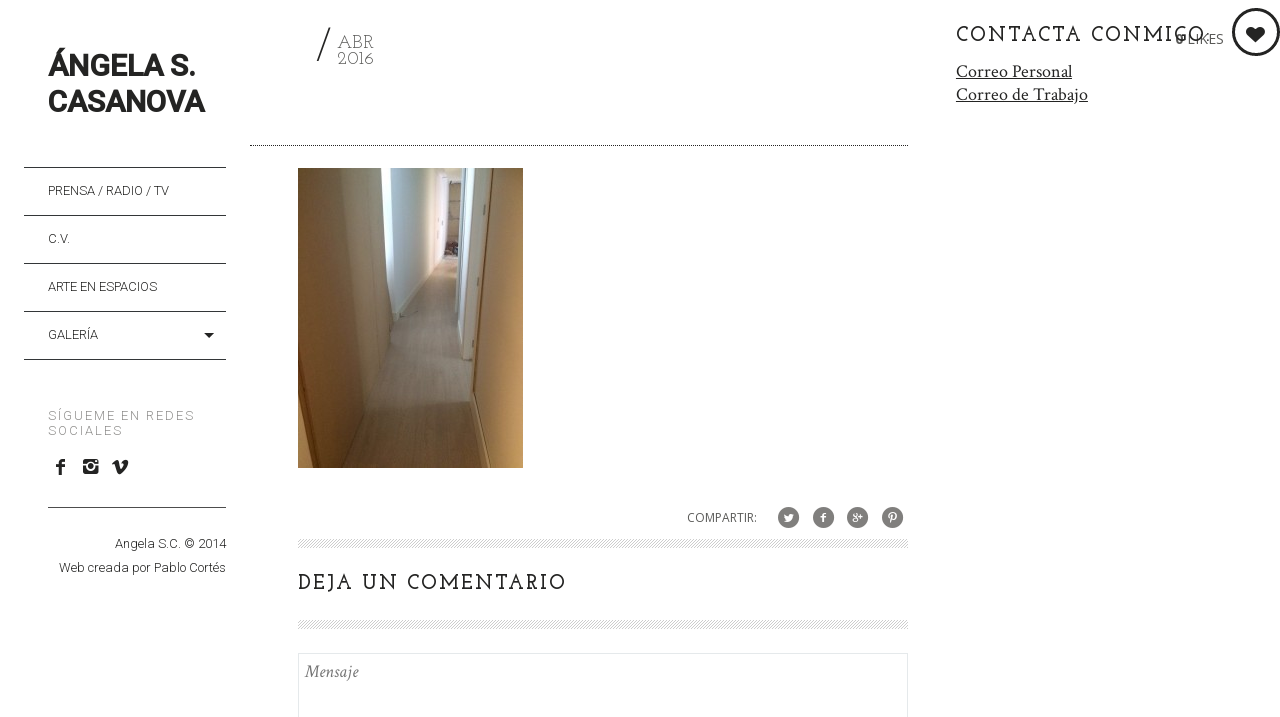

--- FILE ---
content_type: text/html; charset=UTF-8
request_url: https://angelascasanova.com/angela-simon-cuadros-interior-3/
body_size: 10994
content:
<!DOCTYPE html>
<!--[if lt IE 7]> <html class="lt-ie9 lt-ie8 lt-ie7" dir="ltr" lang="es" prefix="og: https://ogp.me/ns#"> <![endif]-->
<!--[if IE 7]>    <html class="lt-ie9 lt-ie8" dir="ltr" lang="es" prefix="og: https://ogp.me/ns#"> <![endif]-->
<!--[if IE 8]>    <html class="lt-ie9" dir="ltr" lang="es" prefix="og: https://ogp.me/ns#"> <![endif]-->
<!--[if gt IE 8]><!--> <html dir="ltr" lang="es" prefix="og: https://ogp.me/ns#"  class="no-android-browser"> <!--<![endif]-->
<head>
<meta http-equiv="content-type" content="text/html; charset=UTF-8">
<meta name="viewport" content="width=device-width, initial-scale=1">

<link rel="profile" href="http://gmpg.org/xfn/11">

<link rel="pingback" href="https://angelascasanova.com/xmlrpc.php">
<meta http-equiv="X-UA-Compatible" content="IE=edge,chrome=1">

<meta name="HandheldFriendly" content="True">
<meta name="apple-touch-fullscreen" content="yes" />
<meta name="MobileOptimized" content="320">
<link rel="pingback" href="https://angelascasanova.com/xmlrpc.php">

	<style>img:is([sizes="auto" i], [sizes^="auto," i]) { contain-intrinsic-size: 3000px 1500px }</style>
	
		<!-- All in One SEO 4.8.7.2 - aioseo.com -->
		<title>| Ángela S. Casanova</title>
	<meta name="description" content="Vacío 1" />
	<meta name="robots" content="noindex, nofollow, max-image-preview:large" />
	<meta name="author" content="angelasimon"/>
	<link rel="canonical" href="https://angelascasanova.com/angela-simon-cuadros-interior-3/" />
	<meta name="generator" content="All in One SEO (AIOSEO) 4.8.7.2" />
		<meta property="og:locale" content="es_ES" />
		<meta property="og:site_name" content="Ángela S. Casanova | Dra. Bellas Artes. Artista Contemporánea" />
		<meta property="og:type" content="article" />
		<meta property="og:title" content="| Ángela S. Casanova" />
		<meta property="og:description" content="Vacío 1" />
		<meta property="og:url" content="https://angelascasanova.com/angela-simon-cuadros-interior-3/" />
		<meta property="article:published_time" content="2016-04-01T18:32:10+00:00" />
		<meta property="article:modified_time" content="2016-08-13T04:24:04+00:00" />
		<meta name="twitter:card" content="summary" />
		<meta name="twitter:title" content="| Ángela S. Casanova" />
		<meta name="twitter:description" content="Vacío 1" />
		<script type="application/ld+json" class="aioseo-schema">
			{"@context":"https:\/\/schema.org","@graph":[{"@type":"BreadcrumbList","@id":"https:\/\/angelascasanova.com\/angela-simon-cuadros-interior-3\/#breadcrumblist","itemListElement":[{"@type":"ListItem","@id":"https:\/\/angelascasanova.com#listItem","position":1,"name":"Inicio","item":"https:\/\/angelascasanova.com"},{"@type":"ListItem","@id":"https:\/\/angelascasanova.com\/angela-simon-cuadros-interior-3\/#listItem","position":2,"previousItem":{"@type":"ListItem","@id":"https:\/\/angelascasanova.com#listItem","name":"Inicio"}}]},{"@type":"ItemPage","@id":"https:\/\/angelascasanova.com\/angela-simon-cuadros-interior-3\/#itempage","url":"https:\/\/angelascasanova.com\/angela-simon-cuadros-interior-3\/","name":"| \u00c1ngela S. Casanova","description":"Vac\u00edo 1","inLanguage":"es-ES","isPartOf":{"@id":"https:\/\/angelascasanova.com\/#website"},"breadcrumb":{"@id":"https:\/\/angelascasanova.com\/angela-simon-cuadros-interior-3\/#breadcrumblist"},"author":{"@id":"https:\/\/angelascasanova.com\/author\/angelasimon\/#author"},"creator":{"@id":"https:\/\/angelascasanova.com\/author\/angelasimon\/#author"},"datePublished":"2016-04-01T18:32:10+02:00","dateModified":"2016-08-13T04:24:04+02:00"},{"@type":"Organization","@id":"https:\/\/angelascasanova.com\/#organization","name":"\u00c1ngela S. Casanova","description":"Dra. Bellas Artes. Artista Contempor\u00e1nea","url":"https:\/\/angelascasanova.com\/","sameAs":["https:\/\/www.instagram.com\/angela.s.casanova.art?igsh=MWxzNHM3MTdkNWN2ZQ=="]},{"@type":"Person","@id":"https:\/\/angelascasanova.com\/author\/angelasimon\/#author","url":"https:\/\/angelascasanova.com\/author\/angelasimon\/","name":"angelasimon","image":{"@type":"ImageObject","@id":"https:\/\/angelascasanova.com\/angela-simon-cuadros-interior-3\/#authorImage","url":"https:\/\/secure.gravatar.com\/avatar\/5126fb0e232f8331dd0326edde3e2a2ad2373b79cfa3b5d235434a0224eb023f?s=96&d=mm&r=g","width":96,"height":96,"caption":"angelasimon"}},{"@type":"WebSite","@id":"https:\/\/angelascasanova.com\/#website","url":"https:\/\/angelascasanova.com\/","name":"\u00c1ngela S. Casanova","description":"Dra. Bellas Artes. Artista Contempor\u00e1nea","inLanguage":"es-ES","publisher":{"@id":"https:\/\/angelascasanova.com\/#organization"}}]}
		</script>
		<!-- All in One SEO -->

<link rel='dns-prefetch' href='//maps.google.com' />
<link rel='dns-prefetch' href='//fonts.googleapis.com' />
<link rel="alternate" type="application/rss+xml" title="Ángela S. Casanova &raquo; Feed" href="https://angelascasanova.com/feed/" />
<link rel="alternate" type="application/rss+xml" title="Ángela S. Casanova &raquo; Feed de los comentarios" href="https://angelascasanova.com/comments/feed/" />
<link rel="alternate" type="application/rss+xml" title="Ángela S. Casanova &raquo; Comentario  del feed" href="https://angelascasanova.com/feed/?attachment_id=821" />
<script type="text/javascript">
/* <![CDATA[ */
window._wpemojiSettings = {"baseUrl":"https:\/\/s.w.org\/images\/core\/emoji\/16.0.1\/72x72\/","ext":".png","svgUrl":"https:\/\/s.w.org\/images\/core\/emoji\/16.0.1\/svg\/","svgExt":".svg","source":{"concatemoji":"https:\/\/angelascasanova.com\/wp-includes\/js\/wp-emoji-release.min.js"}};
/*! This file is auto-generated */
!function(s,n){var o,i,e;function c(e){try{var t={supportTests:e,timestamp:(new Date).valueOf()};sessionStorage.setItem(o,JSON.stringify(t))}catch(e){}}function p(e,t,n){e.clearRect(0,0,e.canvas.width,e.canvas.height),e.fillText(t,0,0);var t=new Uint32Array(e.getImageData(0,0,e.canvas.width,e.canvas.height).data),a=(e.clearRect(0,0,e.canvas.width,e.canvas.height),e.fillText(n,0,0),new Uint32Array(e.getImageData(0,0,e.canvas.width,e.canvas.height).data));return t.every(function(e,t){return e===a[t]})}function u(e,t){e.clearRect(0,0,e.canvas.width,e.canvas.height),e.fillText(t,0,0);for(var n=e.getImageData(16,16,1,1),a=0;a<n.data.length;a++)if(0!==n.data[a])return!1;return!0}function f(e,t,n,a){switch(t){case"flag":return n(e,"\ud83c\udff3\ufe0f\u200d\u26a7\ufe0f","\ud83c\udff3\ufe0f\u200b\u26a7\ufe0f")?!1:!n(e,"\ud83c\udde8\ud83c\uddf6","\ud83c\udde8\u200b\ud83c\uddf6")&&!n(e,"\ud83c\udff4\udb40\udc67\udb40\udc62\udb40\udc65\udb40\udc6e\udb40\udc67\udb40\udc7f","\ud83c\udff4\u200b\udb40\udc67\u200b\udb40\udc62\u200b\udb40\udc65\u200b\udb40\udc6e\u200b\udb40\udc67\u200b\udb40\udc7f");case"emoji":return!a(e,"\ud83e\udedf")}return!1}function g(e,t,n,a){var r="undefined"!=typeof WorkerGlobalScope&&self instanceof WorkerGlobalScope?new OffscreenCanvas(300,150):s.createElement("canvas"),o=r.getContext("2d",{willReadFrequently:!0}),i=(o.textBaseline="top",o.font="600 32px Arial",{});return e.forEach(function(e){i[e]=t(o,e,n,a)}),i}function t(e){var t=s.createElement("script");t.src=e,t.defer=!0,s.head.appendChild(t)}"undefined"!=typeof Promise&&(o="wpEmojiSettingsSupports",i=["flag","emoji"],n.supports={everything:!0,everythingExceptFlag:!0},e=new Promise(function(e){s.addEventListener("DOMContentLoaded",e,{once:!0})}),new Promise(function(t){var n=function(){try{var e=JSON.parse(sessionStorage.getItem(o));if("object"==typeof e&&"number"==typeof e.timestamp&&(new Date).valueOf()<e.timestamp+604800&&"object"==typeof e.supportTests)return e.supportTests}catch(e){}return null}();if(!n){if("undefined"!=typeof Worker&&"undefined"!=typeof OffscreenCanvas&&"undefined"!=typeof URL&&URL.createObjectURL&&"undefined"!=typeof Blob)try{var e="postMessage("+g.toString()+"("+[JSON.stringify(i),f.toString(),p.toString(),u.toString()].join(",")+"));",a=new Blob([e],{type:"text/javascript"}),r=new Worker(URL.createObjectURL(a),{name:"wpTestEmojiSupports"});return void(r.onmessage=function(e){c(n=e.data),r.terminate(),t(n)})}catch(e){}c(n=g(i,f,p,u))}t(n)}).then(function(e){for(var t in e)n.supports[t]=e[t],n.supports.everything=n.supports.everything&&n.supports[t],"flag"!==t&&(n.supports.everythingExceptFlag=n.supports.everythingExceptFlag&&n.supports[t]);n.supports.everythingExceptFlag=n.supports.everythingExceptFlag&&!n.supports.flag,n.DOMReady=!1,n.readyCallback=function(){n.DOMReady=!0}}).then(function(){return e}).then(function(){var e;n.supports.everything||(n.readyCallback(),(e=n.source||{}).concatemoji?t(e.concatemoji):e.wpemoji&&e.twemoji&&(t(e.twemoji),t(e.wpemoji)))}))}((window,document),window._wpemojiSettings);
/* ]]> */
</script>
<link rel='stylesheet' id='google-webfonts-css' href='https://fonts.googleapis.com/css?family=Roboto%3A300%2C500%2C300italic%2C500italic%7COpen+Sans%3A300%2C400%2C700%2C300italic%2C400italic%2C700italic%7CJosefin+Slab%3A400%2C600%2C700%7CCrimson+Text%3A400%2C400italic&#038;ver=6.8.3' type='text/css' media='all' />
<link rel='stylesheet' id='wpgrade-main-style-css' href='https://angelascasanova.com/wp-content/themes/lens/theme-content/css/style.css' type='text/css' media='all' />
<style id='wpgrade-main-style-inline-css' type='text/css'>

.inverse a,
.highlighted,
blockquote:before,
.emphasized:before,
.menu-item--main:hover > a,
.menu-item--main:focus > a,
.menu-item--main:active > a,
.menu-item--main.current-menu-item > a,
.menu-item--main.current-menu-ancestor > a,
.menu-item--main.current-menu-parent > a,
.mosaic__filter-item.active, .mosaic__filter-item:hover,
.complete i,
.liked i,
.article-timestamp--single .article-timestamp__date,
a:hover > i.pixcode--icon,
.btn:hover, .wpcf7-submit:hover, .form-submit #comment-submit:hover,
.widget--header a:hover,
a.site-home-link, .site-navigation--mobile .menu-item:hover > a,
.site-navigation--mobile .menu-item.current-menu-ancestor > a, 
.site-navigation--mobile .menu-item.current-menu-parent > a,
.site-navigation--mobile .menu-item.current-menu-item > a,
.cart--widget .cart-link:hover,
.mosaic__pagination .prev:hover, .mosaic__pagination .next:hover {
    color: #ffffff;
}

.rsNavSelected,
.pin_ring--outer,
.liked i,
.btn, .wpcf7-submit, .form-submit #comment-submit,
.progressbar__progress,
.rsNavSelected,
.product__badge, .cart--widget .cart__btn .cart-size,
.woocommerce-page .woocommerce-message .pixcode--icon,
.woocommerce-page .woocommerce-info .pixcode--icon {
    background-color: #ffffff;
}

.image__item-meta, .mfp-video:hover .image__item-meta, .external_url:hover .image__item-meta, .article--product:hover .product__container {
    background-color: #ffffff;
    background-color: rgba(255,255,255, 0.8);
}

.mosaic__item--page-title-mobile .image__item-meta
.touch .mosaic__item--page-title .image__item-meta, .touch .mosaic__item--page-title-mobile .image__item-meta {
    background-color: rgba(255,255,255, 0.8);
}

.loading .pace .pace-activity,
.no-touch .arrow-button:hover {
    border-color: #ffffff ;
}

.loading .pace .pace-activity {
    border-top-color: transparent;
}

.menu-item--main.current-menu-item:after,
.menu-item--main.current-menu-ancestor:after,
.menu-item--main.current-menu-parent:after,
.menu-item--main:hover:after,
.menu-item--main:focus:after,
.menu-item--main:active:after,
.site-navigation--mobile .menu-item.current-menu-parent:after, 
.site-navigation--mobile .menu-item:hover:after, 
.site-navigation--mobile .menu-item:focus:after, 
.site-navigation--mobile .menu-item:active:after  {
    border-top-color: #ffffff ;
}

.header:before {
    background-image: -webkit-gradient(linear, 50% 0%, 50% 100%, color-stop(50%, #ffffff), color-stop(100%, #464a4d));
    background-image: -webkit-linear-gradient(#ffffff 50%, #464a4d);
    background-image: -moz-linear-gradient(#ffffff 50%, #464a4d);
    background-image: -o-linear-gradient(#ffffff 50%, #464a4d);
    background-image: linear-gradient(#ffffff 50%, #464a4d);
}

.lt-ie9 .header:before {
    filter: progid:DXImageTransform.Microsoft.gradient(gradientType=0, startColorstr='#FFFFFC00', endColorstr='#FF464A4D');
}

@media only screen and (min-width: 1201px){
    .team-member__profile{
        background-color: rgba(255,255,255, .8);
    }
}


                        .header-inverse .header .site-info span { color: #242423 !important; }                    
</style>
<style id='wp-emoji-styles-inline-css' type='text/css'>

	img.wp-smiley, img.emoji {
		display: inline !important;
		border: none !important;
		box-shadow: none !important;
		height: 1em !important;
		width: 1em !important;
		margin: 0 0.07em !important;
		vertical-align: -0.1em !important;
		background: none !important;
		padding: 0 !important;
	}
</style>
<link rel='stylesheet' id='wp-block-library-css' href='https://angelascasanova.com/wp-includes/css/dist/block-library/style.min.css' type='text/css' media='all' />
<style id='classic-theme-styles-inline-css' type='text/css'>
/*! This file is auto-generated */
.wp-block-button__link{color:#fff;background-color:#32373c;border-radius:9999px;box-shadow:none;text-decoration:none;padding:calc(.667em + 2px) calc(1.333em + 2px);font-size:1.125em}.wp-block-file__button{background:#32373c;color:#fff;text-decoration:none}
</style>
<style id='global-styles-inline-css' type='text/css'>
:root{--wp--preset--aspect-ratio--square: 1;--wp--preset--aspect-ratio--4-3: 4/3;--wp--preset--aspect-ratio--3-4: 3/4;--wp--preset--aspect-ratio--3-2: 3/2;--wp--preset--aspect-ratio--2-3: 2/3;--wp--preset--aspect-ratio--16-9: 16/9;--wp--preset--aspect-ratio--9-16: 9/16;--wp--preset--color--black: #000000;--wp--preset--color--cyan-bluish-gray: #abb8c3;--wp--preset--color--white: #ffffff;--wp--preset--color--pale-pink: #f78da7;--wp--preset--color--vivid-red: #cf2e2e;--wp--preset--color--luminous-vivid-orange: #ff6900;--wp--preset--color--luminous-vivid-amber: #fcb900;--wp--preset--color--light-green-cyan: #7bdcb5;--wp--preset--color--vivid-green-cyan: #00d084;--wp--preset--color--pale-cyan-blue: #8ed1fc;--wp--preset--color--vivid-cyan-blue: #0693e3;--wp--preset--color--vivid-purple: #9b51e0;--wp--preset--gradient--vivid-cyan-blue-to-vivid-purple: linear-gradient(135deg,rgba(6,147,227,1) 0%,rgb(155,81,224) 100%);--wp--preset--gradient--light-green-cyan-to-vivid-green-cyan: linear-gradient(135deg,rgb(122,220,180) 0%,rgb(0,208,130) 100%);--wp--preset--gradient--luminous-vivid-amber-to-luminous-vivid-orange: linear-gradient(135deg,rgba(252,185,0,1) 0%,rgba(255,105,0,1) 100%);--wp--preset--gradient--luminous-vivid-orange-to-vivid-red: linear-gradient(135deg,rgba(255,105,0,1) 0%,rgb(207,46,46) 100%);--wp--preset--gradient--very-light-gray-to-cyan-bluish-gray: linear-gradient(135deg,rgb(238,238,238) 0%,rgb(169,184,195) 100%);--wp--preset--gradient--cool-to-warm-spectrum: linear-gradient(135deg,rgb(74,234,220) 0%,rgb(151,120,209) 20%,rgb(207,42,186) 40%,rgb(238,44,130) 60%,rgb(251,105,98) 80%,rgb(254,248,76) 100%);--wp--preset--gradient--blush-light-purple: linear-gradient(135deg,rgb(255,206,236) 0%,rgb(152,150,240) 100%);--wp--preset--gradient--blush-bordeaux: linear-gradient(135deg,rgb(254,205,165) 0%,rgb(254,45,45) 50%,rgb(107,0,62) 100%);--wp--preset--gradient--luminous-dusk: linear-gradient(135deg,rgb(255,203,112) 0%,rgb(199,81,192) 50%,rgb(65,88,208) 100%);--wp--preset--gradient--pale-ocean: linear-gradient(135deg,rgb(255,245,203) 0%,rgb(182,227,212) 50%,rgb(51,167,181) 100%);--wp--preset--gradient--electric-grass: linear-gradient(135deg,rgb(202,248,128) 0%,rgb(113,206,126) 100%);--wp--preset--gradient--midnight: linear-gradient(135deg,rgb(2,3,129) 0%,rgb(40,116,252) 100%);--wp--preset--font-size--small: 13px;--wp--preset--font-size--medium: 20px;--wp--preset--font-size--large: 36px;--wp--preset--font-size--x-large: 42px;--wp--preset--spacing--20: 0.44rem;--wp--preset--spacing--30: 0.67rem;--wp--preset--spacing--40: 1rem;--wp--preset--spacing--50: 1.5rem;--wp--preset--spacing--60: 2.25rem;--wp--preset--spacing--70: 3.38rem;--wp--preset--spacing--80: 5.06rem;--wp--preset--shadow--natural: 6px 6px 9px rgba(0, 0, 0, 0.2);--wp--preset--shadow--deep: 12px 12px 50px rgba(0, 0, 0, 0.4);--wp--preset--shadow--sharp: 6px 6px 0px rgba(0, 0, 0, 0.2);--wp--preset--shadow--outlined: 6px 6px 0px -3px rgba(255, 255, 255, 1), 6px 6px rgba(0, 0, 0, 1);--wp--preset--shadow--crisp: 6px 6px 0px rgba(0, 0, 0, 1);}:where(.is-layout-flex){gap: 0.5em;}:where(.is-layout-grid){gap: 0.5em;}body .is-layout-flex{display: flex;}.is-layout-flex{flex-wrap: wrap;align-items: center;}.is-layout-flex > :is(*, div){margin: 0;}body .is-layout-grid{display: grid;}.is-layout-grid > :is(*, div){margin: 0;}:where(.wp-block-columns.is-layout-flex){gap: 2em;}:where(.wp-block-columns.is-layout-grid){gap: 2em;}:where(.wp-block-post-template.is-layout-flex){gap: 1.25em;}:where(.wp-block-post-template.is-layout-grid){gap: 1.25em;}.has-black-color{color: var(--wp--preset--color--black) !important;}.has-cyan-bluish-gray-color{color: var(--wp--preset--color--cyan-bluish-gray) !important;}.has-white-color{color: var(--wp--preset--color--white) !important;}.has-pale-pink-color{color: var(--wp--preset--color--pale-pink) !important;}.has-vivid-red-color{color: var(--wp--preset--color--vivid-red) !important;}.has-luminous-vivid-orange-color{color: var(--wp--preset--color--luminous-vivid-orange) !important;}.has-luminous-vivid-amber-color{color: var(--wp--preset--color--luminous-vivid-amber) !important;}.has-light-green-cyan-color{color: var(--wp--preset--color--light-green-cyan) !important;}.has-vivid-green-cyan-color{color: var(--wp--preset--color--vivid-green-cyan) !important;}.has-pale-cyan-blue-color{color: var(--wp--preset--color--pale-cyan-blue) !important;}.has-vivid-cyan-blue-color{color: var(--wp--preset--color--vivid-cyan-blue) !important;}.has-vivid-purple-color{color: var(--wp--preset--color--vivid-purple) !important;}.has-black-background-color{background-color: var(--wp--preset--color--black) !important;}.has-cyan-bluish-gray-background-color{background-color: var(--wp--preset--color--cyan-bluish-gray) !important;}.has-white-background-color{background-color: var(--wp--preset--color--white) !important;}.has-pale-pink-background-color{background-color: var(--wp--preset--color--pale-pink) !important;}.has-vivid-red-background-color{background-color: var(--wp--preset--color--vivid-red) !important;}.has-luminous-vivid-orange-background-color{background-color: var(--wp--preset--color--luminous-vivid-orange) !important;}.has-luminous-vivid-amber-background-color{background-color: var(--wp--preset--color--luminous-vivid-amber) !important;}.has-light-green-cyan-background-color{background-color: var(--wp--preset--color--light-green-cyan) !important;}.has-vivid-green-cyan-background-color{background-color: var(--wp--preset--color--vivid-green-cyan) !important;}.has-pale-cyan-blue-background-color{background-color: var(--wp--preset--color--pale-cyan-blue) !important;}.has-vivid-cyan-blue-background-color{background-color: var(--wp--preset--color--vivid-cyan-blue) !important;}.has-vivid-purple-background-color{background-color: var(--wp--preset--color--vivid-purple) !important;}.has-black-border-color{border-color: var(--wp--preset--color--black) !important;}.has-cyan-bluish-gray-border-color{border-color: var(--wp--preset--color--cyan-bluish-gray) !important;}.has-white-border-color{border-color: var(--wp--preset--color--white) !important;}.has-pale-pink-border-color{border-color: var(--wp--preset--color--pale-pink) !important;}.has-vivid-red-border-color{border-color: var(--wp--preset--color--vivid-red) !important;}.has-luminous-vivid-orange-border-color{border-color: var(--wp--preset--color--luminous-vivid-orange) !important;}.has-luminous-vivid-amber-border-color{border-color: var(--wp--preset--color--luminous-vivid-amber) !important;}.has-light-green-cyan-border-color{border-color: var(--wp--preset--color--light-green-cyan) !important;}.has-vivid-green-cyan-border-color{border-color: var(--wp--preset--color--vivid-green-cyan) !important;}.has-pale-cyan-blue-border-color{border-color: var(--wp--preset--color--pale-cyan-blue) !important;}.has-vivid-cyan-blue-border-color{border-color: var(--wp--preset--color--vivid-cyan-blue) !important;}.has-vivid-purple-border-color{border-color: var(--wp--preset--color--vivid-purple) !important;}.has-vivid-cyan-blue-to-vivid-purple-gradient-background{background: var(--wp--preset--gradient--vivid-cyan-blue-to-vivid-purple) !important;}.has-light-green-cyan-to-vivid-green-cyan-gradient-background{background: var(--wp--preset--gradient--light-green-cyan-to-vivid-green-cyan) !important;}.has-luminous-vivid-amber-to-luminous-vivid-orange-gradient-background{background: var(--wp--preset--gradient--luminous-vivid-amber-to-luminous-vivid-orange) !important;}.has-luminous-vivid-orange-to-vivid-red-gradient-background{background: var(--wp--preset--gradient--luminous-vivid-orange-to-vivid-red) !important;}.has-very-light-gray-to-cyan-bluish-gray-gradient-background{background: var(--wp--preset--gradient--very-light-gray-to-cyan-bluish-gray) !important;}.has-cool-to-warm-spectrum-gradient-background{background: var(--wp--preset--gradient--cool-to-warm-spectrum) !important;}.has-blush-light-purple-gradient-background{background: var(--wp--preset--gradient--blush-light-purple) !important;}.has-blush-bordeaux-gradient-background{background: var(--wp--preset--gradient--blush-bordeaux) !important;}.has-luminous-dusk-gradient-background{background: var(--wp--preset--gradient--luminous-dusk) !important;}.has-pale-ocean-gradient-background{background: var(--wp--preset--gradient--pale-ocean) !important;}.has-electric-grass-gradient-background{background: var(--wp--preset--gradient--electric-grass) !important;}.has-midnight-gradient-background{background: var(--wp--preset--gradient--midnight) !important;}.has-small-font-size{font-size: var(--wp--preset--font-size--small) !important;}.has-medium-font-size{font-size: var(--wp--preset--font-size--medium) !important;}.has-large-font-size{font-size: var(--wp--preset--font-size--large) !important;}.has-x-large-font-size{font-size: var(--wp--preset--font-size--x-large) !important;}
:where(.wp-block-post-template.is-layout-flex){gap: 1.25em;}:where(.wp-block-post-template.is-layout-grid){gap: 1.25em;}
:where(.wp-block-columns.is-layout-flex){gap: 2em;}:where(.wp-block-columns.is-layout-grid){gap: 2em;}
:root :where(.wp-block-pullquote){font-size: 1.5em;line-height: 1.6;}
</style>
<link rel='stylesheet' id='contact-form-7-css' href='https://angelascasanova.com/wp-content/plugins/contact-form-7/includes/css/styles.css' type='text/css' media='all' />
<link rel='stylesheet' id='pixlikes-plugin-styles-css' href='https://angelascasanova.com/wp-content/plugins/pixlikes/css/public.css' type='text/css' media='all' />
<style id='pixlikes-plugin-styles-inline-css' type='text/css'>
.animate i:after {-webkit-transition: all 1000ms;-moz-transition: all 1000ms;-o-transition: all 1000ms;transition: all 1000ms; }
</style>
<script type="text/javascript" src="https://angelascasanova.com/wp-includes/js/jquery/jquery.min.js" id="jquery-core-js"></script>
<script type="text/javascript" src="https://angelascasanova.com/wp-includes/js/jquery/jquery-migrate.min.js" id="jquery-migrate-js"></script>
<script type="text/javascript" src="https://angelascasanova.com/wp-content/themes/lens/theme-content/js/vendor/modernizr-2.8.2.min.js" id="modernizr-js"></script>
<link rel="https://api.w.org/" href="https://angelascasanova.com/wp-json/" /><link rel="alternate" title="JSON" type="application/json" href="https://angelascasanova.com/wp-json/wp/v2/media/821" /><link rel="EditURI" type="application/rsd+xml" title="RSD" href="https://angelascasanova.com/xmlrpc.php?rsd" />

<link rel='shortlink' href='https://angelascasanova.com/?p=821' />
<link rel="alternate" title="oEmbed (JSON)" type="application/json+oembed" href="https://angelascasanova.com/wp-json/oembed/1.0/embed?url=https%3A%2F%2Fangelascasanova.com%2Fangela-simon-cuadros-interior-3%2F" />
<link rel="alternate" title="oEmbed (XML)" type="text/xml+oembed" href="https://angelascasanova.com/wp-json/oembed/1.0/embed?url=https%3A%2F%2Fangelascasanova.com%2Fangela-simon-cuadros-interior-3%2F&#038;format=xml" />
<meta name="description" content="Vacío 1"/>
<link rel="canonical" href="https://angelascasanova.com/angela-simon-cuadros-interior-3/" />

<!-- facebook open graph stuff -->



<meta property="og:site_name" content="Ángela S. Casanova"/>
<meta property="og:url" content="https://angelascasanova.com/angela-simon-cuadros-interior-3/"/>

<meta property="og:title" content="angela-simon-cuadros-interior-3" />



<meta property="og:type" content="article"/>
<meta property="og:description" content="Vacío 1" />
<meta property="article:published_time" content="2016-04-1">
<meta property="article:section" content="">


<meta property="og:image" content="https://angelascasanova.com/wp-content/uploads/2016/04/angela-simon-cuadros-interior-3.jpg"/>


<!-- end facebook open graph -->
<!-- google +1 tags -->

<meta itemprop="name" content="">
<meta itemprop="description" content="Vacío 1">
<meta itemprop="image" content="https://angelascasanova.com/wp-content/uploads/2016/04/angela-simon-cuadros-interior-3.jpg">


<!-- end google +1 tags -->
<!-- twitter card tags -->
<meta name="twitter:card" content="summary">
<meta name="twitter:url" content="https://angelascasanova.com/angela-simon-cuadros-interior-3/" >
<meta name="twitter:domain" content="angelascasanova.com">
<meta name="twitter:title" content="">
<meta name="twitter:description" content="Vacío 1">
<meta name="twitter:image:src" content="https://angelascasanova.com/wp-content/uploads/2016/04/angela-simon-cuadros-interior-3.jpg">
<!-- end twitter card tags -->
<link rel="icon" href="https://angelascasanova.com/wp-content/uploads/2025/09/cropped-chatgpt_image_22_sept_2025_14_03_16-32x32.jpg" sizes="32x32" />
<link rel="icon" href="https://angelascasanova.com/wp-content/uploads/2025/09/cropped-chatgpt_image_22_sept_2025_14_03_16-192x192.jpg" sizes="192x192" />
<link rel="apple-touch-icon" href="https://angelascasanova.com/wp-content/uploads/2025/09/cropped-chatgpt_image_22_sept_2025_14_03_16-180x180.jpg" />
<meta name="msapplication-TileImage" content="https://angelascasanova.com/wp-content/uploads/2025/09/cropped-chatgpt_image_22_sept_2025_14_03_16-270x270.jpg" />
<script type="text/javascript">
;(function($){
                                            
})(jQuery);
</script>

</head><body class="attachment wp-singular attachment-template-default single single-attachment postid-821 attachmentid-821 attachment-jpeg wp-theme-lens  header-inverse is--copyright-protected" data-ajaxloading data-smoothscrolling  >
<div class="pace">
    <div class="pace-activity"></div>
</div>
    <div class="copyright-overlay">
        <div class="copyright-overlay__container">
            <div class="copyright-overlay__content">
                Este contenido es propiedad de © 2014 Ángela Simón Casanova - Todos los derechos reservados.            </div>
        </div>
    </div>
<div id="page">
    <nav class="navigation  navigation--mobile">
        <h2 class="accessibility">Primary Mobile Navigation</h2>
        <nav class="menu-header-menu-container"><ul id="wpgrade-main-nav-mobile" class="site-navigation site-navigation--main site-navigation--mobile"><li id="menu-item-1027" class="menu-item menu-item-type-post_type menu-item-object-page menu-item-1027"><a href="https://angelascasanova.com/repercursiones/">Prensa / Radio / TV</a></li>
<li id="menu-item-485" class="menu-item menu-item-type-post_type menu-item-object-page menu-item-485"><a href="https://angelascasanova.com/portfolio/sobre-mi/">C.V.</a></li>
<li id="menu-item-1880" class="menu-item menu-item-type-taxonomy menu-item-object-lens_gallery_categories menu-item-1880"><a href="https://angelascasanova.com/gallery-category/arte-en-espacios/">Arte en Espacios</a></li>
<li id="menu-item-454" class="menu-item menu-item-type-custom menu-item-object-custom menu-item-has-children menu-item-454"><a href="#">Galería</a>
<ul class="sub-menu">
	<li id="menu-item-451" class="menu-item menu-item-type-taxonomy menu-item-object-lens_gallery_categories menu-item-451"><a href="https://angelascasanova.com/gallery-category/cuadros/">Cuadros</a></li>
	<li id="menu-item-473" class="menu-item menu-item-type-taxonomy menu-item-object-lens_gallery_categories menu-item-473"><a href="https://angelascasanova.com/gallery-category/realidad-pictorica/">Realidad Pictórica</a></li>
	<li id="menu-item-909" class="menu-item menu-item-type-taxonomy menu-item-object-lens_gallery_categories menu-item-909"><a href="https://angelascasanova.com/gallery-category/exposiciones-2/">Exposiciones</a></li>
	<li id="menu-item-849" class="menu-item menu-item-type-taxonomy menu-item-object-lens_gallery_categories menu-item-849"><a href="https://angelascasanova.com/gallery-category/aportaciones/">Aportaciones</a></li>
</ul>
</li>
</ul></nav>        <div class="nav-meta">
            <div class="header__social-section">
			<h4 class="widget__title">Sígueme en redes sociales</h4>		<ul class="site-social-links">
								<li class="site-social-links__social-link">
						<a href="https://www.facebook.com/pages/%C3%81ngela-S-Casanova/304695106377844?fref=ts" target="_blank">
							<i class="pixcode  pixcode--icon  icon-e-facebook"></i>
						</a>
					</li>
									<li class="site-social-links__social-link">
						<a href="https://www.instagram.com/angela.s.casanova.art?igsh=MWxzNHM3MTdkNWN2ZQ==" target="_blank">
							<i class="pixcode  pixcode--icon  icon-e-instagram"></i>
						</a>
					</li>
									<li class="site-social-links__social-link">
						<a href="https://vimeo.com/user26166675 " target="_blank">
							<i class="pixcode  pixcode--icon  icon-e-vimeo"></i>
						</a>
					</li>
						</ul>
	</div>            <div class="site-info">
                <p><span style="color: #ffff00;">Angela S.C. © 2014</span><br />
<span style="color: #ffffff;">Web creada por <a href="http://www.pcortes.com">Pablo Cortés</a></span></p>
            </div>
            <!-- .site-info -->
        </div>
    </nav>
    <div class="wrapper">
        <div class="header" data-smoothscrolling>
    <header class="site-header">
        <div class="site-header__branding">
                            <div class="site-logo site-logo--text">
                    <a class="site-home-link" href="https://angelascasanova.com">Ángela S. Casanova</a>
                </div>
                    </div>
        <!-- <span class="site-navigation__trigger js-nav-trigger"><i class="icon-reorder"></i><i class="icon-remove"></i></span> -->
        <div class="site-navigation__trigger js-nav-trigger"><span class="nav-icon"></span></div>
        <div class="header__inner-wrap">
            <div id="navigation" class="djax-updatable">
                <nav class="menu-header-menu-container"><ul id="wpgrade-main-nav-desktop" class="site-navigation site-navigation--main"><li id="nav-menu-item-1027" class="site-navigation__menu-item  menu-item menu-item--main menu-item--even menu-item-depth-0 menu-item menu-item-type-post_type menu-item-object-page"><a href="https://angelascasanova.com/repercursiones/" class="menu-link main-menu-link">Prensa / Radio / TV</a></li>
<li id="nav-menu-item-485" class="site-navigation__menu-item  menu-item menu-item--main menu-item--even menu-item-depth-0 menu-item menu-item-type-post_type menu-item-object-page"><a href="https://angelascasanova.com/portfolio/sobre-mi/" class="menu-link main-menu-link">C.V.</a></li>
<li id="nav-menu-item-1880" class="site-navigation__menu-item  menu-item menu-item--main menu-item--even menu-item-depth-0 menu-item menu-item-type-taxonomy menu-item-object-lens_gallery_categories"><a href="https://angelascasanova.com/gallery-category/arte-en-espacios/" class="menu-link main-menu-link">Arte en Espacios</a></li>
<li id="nav-menu-item-454" class="site-navigation__menu-item  menu-item menu-item--main menu-item--even menu-item-depth-0 menu-item menu-item-type-custom menu-item-object-custom menu-item-has-children menu-item--parent"><a href="#" class="menu-link main-menu-link">Galería</a>
<ul class="site-navigation__sub-menu">
	<li id="nav-menu-item-451" class="site-navigation__menu-item  menu-item menu-item--sub-menu-item menu-item--odd menu-item-depth-1 menu-item menu-item-type-taxonomy menu-item-object-lens_gallery_categories"><a href="https://angelascasanova.com/gallery-category/cuadros/" class="menu-link sub-menu-link">Cuadros</a></li>
	<li id="nav-menu-item-473" class="site-navigation__menu-item  menu-item menu-item--sub-menu-item menu-item--odd menu-item-depth-1 menu-item menu-item-type-taxonomy menu-item-object-lens_gallery_categories"><a href="https://angelascasanova.com/gallery-category/realidad-pictorica/" class="menu-link sub-menu-link">Realidad Pictórica</a></li>
	<li id="nav-menu-item-909" class="site-navigation__menu-item  menu-item menu-item--sub-menu-item menu-item--odd menu-item-depth-1 menu-item menu-item-type-taxonomy menu-item-object-lens_gallery_categories"><a href="https://angelascasanova.com/gallery-category/exposiciones-2/" class="menu-link sub-menu-link">Exposiciones</a></li>
	<li id="nav-menu-item-849" class="site-navigation__menu-item  menu-item menu-item--sub-menu-item menu-item--odd menu-item-depth-1 menu-item menu-item-type-taxonomy menu-item-object-lens_gallery_categories"><a href="https://angelascasanova.com/gallery-category/aportaciones/" class="menu-link sub-menu-link">Aportaciones</a></li>
</ul>
</li>
</ul></nav>            </div>
        </div>
    </header>
        <footer id="colophon" class="site-footer" role="contentinfo">
                    <div class="header__social-section">
                                <h4 class="widget__title">Sígueme en redes sociales</h4>                <ul class="site-social-links">
                                            <li class="site-social-links__social-link">
                            <a href="https://www.facebook.com/pages/%C3%81ngela-S-Casanova/304695106377844?fref=ts" target="_blank">
                                <i class="pixcode  pixcode--icon  icon-e-facebook"></i>
                            </a>
                        </li>
                                            <li class="site-social-links__social-link">
                            <a href="https://www.instagram.com/angela.s.casanova.art?igsh=MWxzNHM3MTdkNWN2ZQ==" target="_blank">
                                <i class="pixcode  pixcode--icon  icon-e-instagram"></i>
                            </a>
                        </li>
                                            <li class="site-social-links__social-link">
                            <a href="https://vimeo.com/user26166675 " target="_blank">
                                <i class="pixcode  pixcode--icon  icon-e-vimeo"></i>
                            </a>
                        </li>
                                    </ul>
                            </div>
        
        <div class="site-info text--right">
            <p><span style="color: #ffff00;">Angela S.C. © 2014</span><br />
<span style="color: #ffffff;">Web creada por <a href="http://www.pcortes.com">Pablo Cortés</a></span></p>
        </div><!-- .site-info -->
    </footer><!-- #colophon -->
</div><!-- .header --><div id="main" class="content djax-updatable">

    <div class="page-content  page-content--with-sidebar">

        <div class="page-main entry__body">
                                    <article id="post-821" class="post-821 attachment type-attachment status-inherit hentry" role="article" itemscope itemtype="http://schema.org/Article">
                    <header class="entry-header">
                        <div class="entry-header__meta">
                            <div class="article-timestamp article-timestamp--single">
                                <div class="article-timestamp__date">1</div>
                                <div class="article-timestamp__right-box">
                                    <span class="article-timestamp__month">Abr</span>
                                    <span class="article-timestamp__year">2016</span>
                                </div>
                            </div><!-- .article-timestamp -->
                        </div><!-- .entry-header__meta -->
                        <h1 class="entry__title"></h1>
                        <hr class="separator separator--dotted separator--full-left grow">
                    </header>

                    
                    <div class="entry__wrap">
                        <div class="entry__likes">
                            <div class="pixlikes-box likeable likes-box--article likes-box" data-id="821">
	<span class="like-link"><i class="icon-e-heart"></i></span>
	<div class="likes-text">
		<span class="likes-count">0</span> likes	</div>
</div>
<!-- .likes-box -->
                        </div>
                        <div class="entry__content"><p class="attachment"><a href='https://angelascasanova.com/wp-content/uploads/2016/04/angela-simon-cuadros-interior-3.jpg'><img fetchpriority="high" decoding="async" width="225" height="300" src="https://angelascasanova.com/wp-content/uploads/2016/04/angela-simon-cuadros-interior-3-225x300.jpg" class="attachment-medium size-medium" alt="" srcset="https://angelascasanova.com/wp-content/uploads/2016/04/angela-simon-cuadros-interior-3-225x300.jpg 225w, https://angelascasanova.com/wp-content/uploads/2016/04/angela-simon-cuadros-interior-3-768x1024.jpg 768w, https://angelascasanova.com/wp-content/uploads/2016/04/angela-simon-cuadros-interior-3-1152x1536.jpg 1152w, https://angelascasanova.com/wp-content/uploads/2016/04/angela-simon-cuadros-interior-3-800x1066.jpg 800w, https://angelascasanova.com/wp-content/uploads/2016/04/angela-simon-cuadros-interior-3-500x666.jpg 500w, https://angelascasanova.com/wp-content/uploads/2016/04/angela-simon-cuadros-interior-3.jpg 1200w" sizes="(max-width: 225px) 100vw, 225px" /></a></p>
</div>
                    </div>

	                
                    <footer class="entry__meta cf">
                                                                
                        						<script type="text/javascript">/* --- MAKE POPUPS --- */function popitup(url, title) {newwindow=window.open(url,title,'height=300,width=600');if (window.focus) {newwindow.focus()}	return false; } </script>
						
                        <div class="social-links">
                            <span class="social-links__message">Compartir: </span>
                            <ul class="social-links__list">
                                                                    <li>
                                        <a href="https://twitter.com/intent/tweet?original_referer=https%3A%2F%2Fangelascasanova.com%2Fangela-simon-cuadros-interior-3%2F&amp;source=tweetbutton&amp;text=&amp;url=https%3A%2F%2Fangelascasanova.com%2Fangela-simon-cuadros-interior-3%2F&amp;via=" onclick="return popitup(this.href, this.title)"
                                           title="Compartir en Twitter!">
                                            <i class="icon-e-twitter-circled"></i>
                                        </a>
                                    </li>
                                                                    <li>
                                        <a href="http://www.facebook.com/sharer.php?u=https%3A%2F%2Fangelascasanova.com%2Fangela-simon-cuadros-interior-3%2F" onclick="return popitup(this.href, this.title)"
                                           title="Compartir en Facebook!">
                                            <i class="icon-e-facebook-circled"></i>
                                        </a>
                                    </li>
                                                                    <li>
                                        <a href="https://plus.google.com/share?url=https%3A%2F%2Fangelascasanova.com%2Fangela-simon-cuadros-interior-3%2F" onclick="return popitup(this.href, this.title)"
                                           title="Compartir en Google+!">
                                            <i class="icon-e-gplus-circled"></i>
                                        </a>
                                    </li>
                                                                    <li>
                                        <a href="http://www.pinterest.com/pin/create/button/?url=https%3A%2F%2Fangelascasanova.com%2Fangela-simon-cuadros-interior-3%2F&media=&description=Vac%C3%ADo+1" onclick="return popitup(this.href, this.title)"
                                           title="Pin it!">
                                            <i class="icon-e-pinterest-circled"></i>
                                        </a>
                                    </li>
                                							 </ul>
                        </div>
                                        </footer><!-- .entry-meta -->
                    <hr class="separator separator--striped">
                    

    <div id="comments" class="comments-area">
    <h4 class="comments-area-title">
    Deja un comentario    </h4>


    
        
</div><!-- #comments .comments-area -->
<hr class="separator separator--striped" />
    	<div id="respond" class="comment-respond">
		<h3 id="reply-title" class="comment-reply-title"> <small><a rel="nofollow" id="cancel-comment-reply-link" href="/angela-simon-cuadros-interior-3/#respond" style="display:none;">Cancelar la respuesta</a></small></h3><form action="https://angelascasanova.com/wp-comments-post.php" method="post" id="commentform" class="comment-form"><p class="comment-form-comment"><label for="comment" class="show-on-ie8">Comment</label><textarea id="comment" name="comment" cols="45" rows="8" aria-required="true" placeholder="Mensaje"></textarea></p><p class="comment-form-author"><label for="author" class="show-on-ie8">nombre</label><input id="author" name="author" type="text" placeholder="Name..." size="30"  aria-required='true' /></p>
<p class="comment-form-email"><label for="name" class="show-on-ie8">Email</label><input id="email" name="email" size="30" type="text" placeholder="Email..."  aria-required='true' /></p>
<p class="comment-form-url"><label for="url" class="show-on-ie8">Url</label><input id="url" name="url" size="30" placeholder="Website..." type="text"></p>
<p class="comment-form-cookies-consent"><input id="wp-comment-cookies-consent" name="wp-comment-cookies-consent" type="checkbox" value="yes" /> <label for="wp-comment-cookies-consent">Guarda mi nombre, correo electrónico y web en este navegador para la próxima vez que comente.</label></p>
<p class="form-submit"><input name="submit" type="submit" id="comment-submit" class="submit" value="Enviar mensaje" /> <input type='hidden' name='comment_post_ID' value='821' id='comment_post_ID' />
<input type='hidden' name='comment_parent' id='comment_parent' value='0' />
</p><p style="display: none !important;" class="akismet-fields-container" data-prefix="ak_"><label>&#916;<textarea name="ak_hp_textarea" cols="45" rows="8" maxlength="100"></textarea></label><input type="hidden" id="ak_js_1" name="ak_js" value="183"/><script>document.getElementById( "ak_js_1" ).setAttribute( "value", ( new Date() ).getTime() );</script></p></form>	</div><!-- #respond -->
	                </article>
        
        </div><!-- .page-main -->

        <div class="page-side">
            <div class="sidebar sidebar--right">
    <div id="text-3" class="widget widget--sidebar-blog widget_text"><h4 class="widget__title widget--sidebar-blog__title">Contacta conmigo:</h4>			<div class="textwidget"><a href="mailto:angelasimoncasanova@gmail.com">Correo Personal</a><br />
<a href="mailto:hola@angelascasanova.com">Correo de Trabajo</a></div>
		</div></div>        </div>

    </div><!-- .page-content -->

</div><!-- .content -->
        </div><!-- .wrapper -->
    </div><!-- #page -->
<script type="speculationrules">
{"prefetch":[{"source":"document","where":{"and":[{"href_matches":"\/*"},{"not":{"href_matches":["\/wp-*.php","\/wp-admin\/*","\/wp-content\/uploads\/*","\/wp-content\/*","\/wp-content\/plugins\/*","\/wp-content\/themes\/lens\/*","\/*\\?(.+)"]}},{"not":{"selector_matches":"a[rel~=\"nofollow\"]"}},{"not":{"selector_matches":".no-prefetch, .no-prefetch a"}}]},"eagerness":"conservative"}]}
</script>
<script type="text/javascript" src="https://maps.google.com/maps/api/js?sensor=false&amp;language=en&amp;ver=6.8.3" id="google-maps-api-js"></script>
<script type="text/javascript" src="https://angelascasanova.com/wp-content/themes/lens/theme-content/js/plugins.js" id="wpgrade-plugins-js"></script>
<script type="text/javascript" id="wpgrade-main-scripts-js-extra">
/* <![CDATA[ */
var ajaxurl = "https:\/\/angelascasanova.com\/wp-admin\/admin-ajax.php";
var objectl10n = {"tPrev":"(Flecha izquierda) Anterior","tNext":"Siguiente (flecha derecha)","tCounter":"de"};
var theme_name = "lens";
/* ]]> */
</script>
<script type="text/javascript" src="https://angelascasanova.com/wp-content/themes/lens/theme-content/js/main.js" id="wpgrade-main-scripts-js"></script>
<script type="text/javascript" src="https://angelascasanova.com/wp-includes/js/dist/hooks.min.js" id="wp-hooks-js"></script>
<script type="text/javascript" src="https://angelascasanova.com/wp-includes/js/dist/i18n.min.js" id="wp-i18n-js"></script>
<script type="text/javascript" id="wp-i18n-js-after">
/* <![CDATA[ */
wp.i18n.setLocaleData( { 'text direction\u0004ltr': [ 'ltr' ] } );
/* ]]> */
</script>
<script type="text/javascript" src="https://angelascasanova.com/wp-content/plugins/contact-form-7/includes/swv/js/index.js" id="swv-js"></script>
<script type="text/javascript" id="contact-form-7-js-translations">
/* <![CDATA[ */
( function( domain, translations ) {
	var localeData = translations.locale_data[ domain ] || translations.locale_data.messages;
	localeData[""].domain = domain;
	wp.i18n.setLocaleData( localeData, domain );
} )( "contact-form-7", {"translation-revision-date":"2025-09-30 06:27:56+0000","generator":"GlotPress\/4.0.1","domain":"messages","locale_data":{"messages":{"":{"domain":"messages","plural-forms":"nplurals=2; plural=n != 1;","lang":"es"},"This contact form is placed in the wrong place.":["Este formulario de contacto est\u00e1 situado en el lugar incorrecto."],"Error:":["Error:"]}},"comment":{"reference":"includes\/js\/index.js"}} );
/* ]]> */
</script>
<script type="text/javascript" id="contact-form-7-js-before">
/* <![CDATA[ */
var wpcf7 = {
    "api": {
        "root": "https:\/\/angelascasanova.com\/wp-json\/",
        "namespace": "contact-form-7\/v1"
    }
};
/* ]]> */
</script>
<script type="text/javascript" src="https://angelascasanova.com/wp-content/plugins/contact-form-7/includes/js/index.js" id="contact-form-7-js"></script>
<script type="text/javascript" id="pixlikes-plugin-script-js-extra">
/* <![CDATA[ */
var locals = {"ajax_url":"https:\/\/angelascasanova.com\/wp-admin\/admin-ajax.php","ajax_nounce":"127ca50a55","load_likes_with_ajax":"","already_voted_msg":"You already voted!","like_on_action":"hover","hover_time":"1000","free_votes":""};
/* ]]> */
</script>
<script type="text/javascript" src="https://angelascasanova.com/wp-content/plugins/pixlikes/js/public.js" id="pixlikes-plugin-script-js"></script>
<script type="text/javascript" id="pixproof-plugin-script-js-extra">
/* <![CDATA[ */
var pixproof = {"ajaxurl":"https:\/\/angelascasanova.com\/wp-admin\/admin-ajax.php"};
/* ]]> */
</script>
<script type="text/javascript" src="https://angelascasanova.com/wp-content/plugins/pixproof/js/public.js" id="pixproof-plugin-script-js"></script>
<script type="text/javascript" src="https://angelascasanova.com/wp-includes/js/comment-reply.min.js" id="comment-reply-js" async="async" data-wp-strategy="async"></script>
<script type="text/javascript">
;(function($){
                                            
})(jQuery);
</script>
</body>
</html>